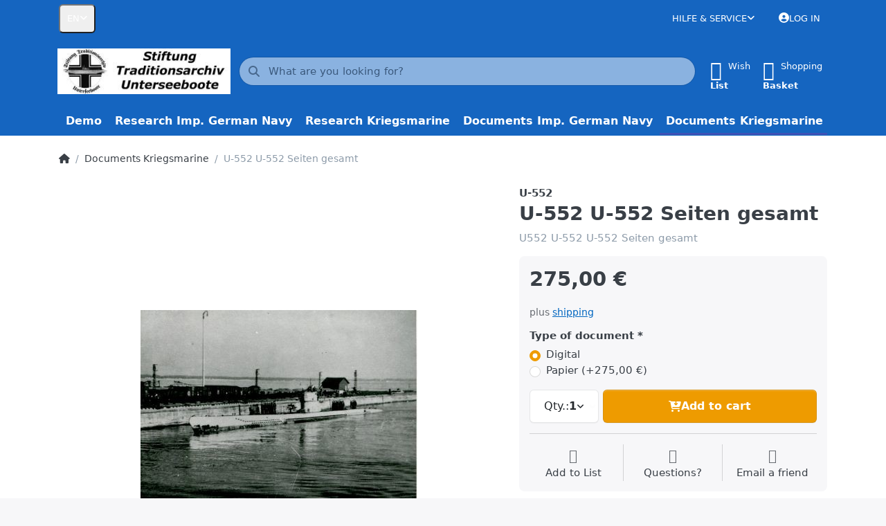

--- FILE ---
content_type: text/plain
request_url: https://www.google-analytics.com/j/collect?v=1&_v=j102&a=1957963840&t=pageview&_s=1&dl=https%3A%2F%2Fuboot-recherche.de%2Fen%2FU552-3479&ul=en-us%40posix&dt=Uboot-Recherche.%20U-552%20U-552%20Seiten%20gesamt&sr=1280x720&vp=1280x720&_u=IEBAAEABAAAAACAAI~&jid=526091022&gjid=1640461076&cid=901245468.1762269572&tid=UA-94030630-1&_gid=1635522767.1762269572&_r=1&_slc=1&z=1517401388
body_size: -451
content:
2,cG-22F1LYNHXW